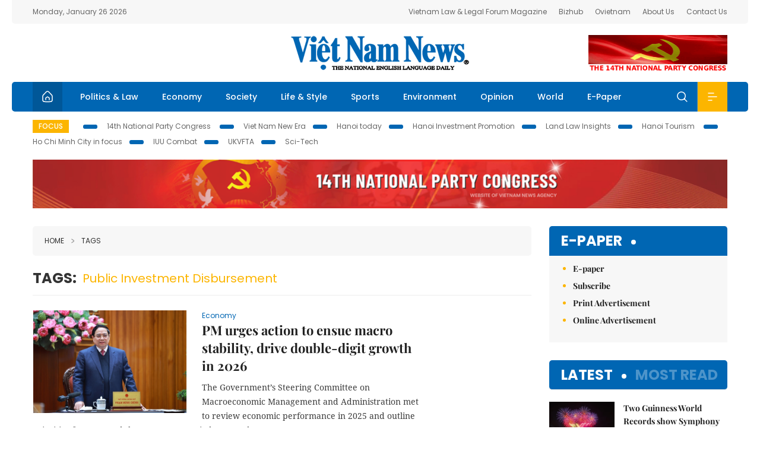

--- FILE ---
content_type: text/html; charset=utf-8
request_url: https://vietnamnews.vn/tags/41239/public-investment-disbursement.html
body_size: 14796
content:
<!DOCTYPE html>
<html lang="en">
<head>
    <title></title>
    <meta http-equiv="Content-Type" content="text/html; charset=utf-8" />
<meta http-equiv="REFRESH" content="3600" />
<meta name="robots" content="index,follow" />
<meta name="revisit-after" content="1 days" />
<meta name="copyright" content="VietNam News" />
<meta http-equiv="content-language" content="en" />
<meta content='width=device-width, initial-scale=1.0, user-scalable=yes' name='viewport' />
<link hreflang="en" rel="alternate" href="https://vietnamnews.vn" />
    
    <link rel="stylesheet" href="/template/desktop/styles/css/vnnews.css">
<link href="/css/vnn.desktop.css" rel="stylesheet" />
<script src="/template/desktop/js/jquery-3.5.1.min.js"></script>
<script src="/template/desktop/js/bootstrap.bundle.min.js"></script>
<script async src="/js/lazysizes.min.js"></script>

    
    <!-- Google tag (gtag.js) -->
<script async src="https://www.googletagmanager.com/gtag/js?id=G-HSL1JCKFJ5"></script>
<script>
    window.dataLayer = window.dataLayer || [];
    function gtag() { dataLayer.push(arguments); }
    gtag('js', new Date());
    gtag('config', 'G-HSL1JCKFJ5');
</script>

</head>
<body>

    <header class="site-header">
        <div class="topbar">
            <div class="l-grid d-flex">
                <div class="me-auto">Monday, January 26 2026</div> 
                <ul class="ms-auto">
                    <li><a href="http://vietnamlawmagazine.vn">Vietnam Law & Legal Forum Magazine</a></li>
                    <li><a href="https://bizhub.vietnamnews.vn">Bizhub</a></li>
                    <li><a href="https://ovietnam.vietnamnews.vn">Ovietnam</a></li>
                    <li><a href="/about-us.html">About Us</a></li>
                    <li><a href="/contact-us.html">Contact Us</a></li>
                </ul>
            </div>
        </div>

        <div class="l-grid site-header__content">
            <div class="me-auto">
                
            </div>
            <h1><a href="/" class="logo" title="Việt Nam News">Việt Nam News</a></h1>
            <div class="ms-auto">
                <a href='https://vietnamnews.vn/topic/14th-national-party-congress/34' onclick='writeLogging("adv","https://vietnamnews.vn/topic/14th-national-party-congress/34",58)' target='_blank'><img class='lazyload' data-src='https://image.vietnamnews.vn/MediaUpload/Media/2026/01/19/01202619171413-14th19january.gif' width='234' height='60'  alt=''></a>
            </div>
        </div>

        <nav class="navbar site-header__nav">
            <div class="container-fluid l-grid">
                
<a href="/" class="home active"><i class="spr spr--home"></i></a>
    <a href="https://vietnamnews.vn/politics-laws" class="nav-item">Politics &amp; Law</a>
    <a href="https://vietnamnews.vn/economy" class="nav-item">Economy</a>
    <a href="https://vietnamnews.vn/society" class="nav-item">Society</a>
    <a href="https://vietnamnews.vn/life-style" class="nav-item">Life &amp; Style</a>
    <a href="https://vietnamnews.vn/sports" class="nav-item">Sports</a>
    <a href="https://vietnamnews.vn/environment" class="nav-item">Environment</a>
    <a href="https://vietnamnews.vn/opinion" class="nav-item">Opinion</a>
    <a href="https://vietnamnews.vn/world" class="nav-item">World</a>
<a href="/e-paper" class="nav-item">E-Paper</a>
<div class="nav-ultilites">
    <div class="position-relative">
        <div class="search-form">
            <input id="txtSearchDefault" class="form-control" placeholder="Keyword" onkeydown="searchDataDefaultEnter(this)">
            <a onclick="searchDataDefault()" class="search-icon"><i class="spr spr--search"></i></a>
        </div>

    </div>
   
    <div class="dropdown">
        <a  class="menu-icon" id="menu_dropdown"><i class="spr spr--menu"></i></a>
        <div class="dropdown-menu">
            <div class="row l-grid menu-list">

                <div class="col">
                                <div class="mb-4"><a href="https://vietnamnews.vn/brandinfo" class="menu-heading">Brandinfo</a></div>
                                <div class="mb-4">
                                    <a href="https://vietnamnews.vn/sunday" class="menu-heading">Sunday/Weekend</a>
                                        <a href="https://vietnamnews.vn/sunday-features" class="menu-item">Features</a>
                                </div>
                                <div class="mb-4"><a href="https://vietnamnews.vn/travel" class="menu-heading">Travel</a></div>
                </div>
                <div class="col">
                                <div class="mb-4"><a href="https://vietnamnews.vn/politics-laws" class="menu-heading">Politics &amp; Law</a></div>
                                <div class="mb-4"><a href="https://vietnamnews.vn/society" class="menu-heading">Society</a></div>
                                <div class="mb-4">
                                    <a href="https://vietnamnews.vn/economy" class="menu-heading">Economy</a>
                                        <a href="https://vietnamnews.vn/economy-business-beat" class="menu-item">Business Beat</a>
                                        <a href="https://vietnamnews.vn/economy-talking-shop" class="menu-item">Talking Shop</a>
                                </div>
                </div>
                <div class="col">
                                <div class="mb-4"><a href="https://vietnamnews.vn/environment" class="menu-heading">Environment</a></div>
                                <div class="mb-4"><a href="https://vietnamnews.vn/talk-around-town" class="menu-heading">Talk Around Town</a></div>
                                <div class="mb-4">
                                    <a href="https://vietnamnews.vn/opinion" class="menu-heading">Opinion</a>
                                        <a href="https://vietnamnews.vn/opinion-outlook" class="menu-item">Outlook</a>
                                        <a href="https://vietnamnews.vn/opinion-op-ed" class="menu-item">Op-Ed</a>
                                        <a href="https://vietnamnews.vn/opinion-in-the-spotlight" class="menu-item">In the Spotlight</a>
                                </div>
                </div>
                <div class="col">
                                <div class="mb-4">
                                    <a href="https://vietnamnews.vn/life-style" class="menu-heading">Life &amp; Style</a>
                                        <a href="https://vietnamnews.vn/life-style-expat-corner" class="menu-item">Expat Corner</a>
                                        <a href="https://vietnamnews.vn/life-style-nom-nom" class="menu-item">nom-nom</a>
                                </div>
                                <div class="mb-4"><a href="https://vietnamnews.vn/world" class="menu-heading">World</a></div>
                                <div class="mb-4"><a href="https://vietnamnews.vn/sports" class="menu-heading">Sports</a></div>
                </div>
                <div class="col">
                    <div class="mb-4"><a href="/video.html" class="menu-heading">Video</a></div>
                    <div class="mb-4"><a href="/gallery.html" class="menu-heading">Photo</a></div>
                    <div class="mb-4"><a href="/e-paper" class="menu-heading">E-Paper</a></div>
                </div>
            </div>
        </div>
    </div>
</div>


            </div>
        </nav>
    </header>   <!-- end .site-header -->
    <div class="site-content">
        <div class="l-grid">
            <div class="trending">
                <a style="cursor:pointer" href="/list-of-topics.html"><label>Focus</label></a>
                    <a href="https://vietnamnews.vn/topic/14th-national-party-congress/34">14th National Party Congress </a>
    <a href="https://vietnamnews.vn/topic/Viet Nam-New-Era/31">Viet Nam New Era</a>
    <a href="https://vietnamnews.vn/topic/hanoi-today/17">Hanoi today</a>
    <a href="https://vietnamnews.vn/topic/ha-noi-investment-promotion/25">Hanoi Investment Promotion</a>
    <a href="https://vietnamnews.vn/topic/Land Law Insights/29">Land Law Insights</a>
    <a href="https://vietnamnews.vn/topic/ha-noi-tourism/26">Hanoi Tourism </a>
    <a href="https://vietnamnews.vn/topic/ho-chi-minh-city-in-focus/18">Ho Chi Minh City in focus</a>
    <a href="https://vietnamnews.vn/topic/iuu-combat/36">IUU Combat</a>
    <a href="https://vietnamnews.vn/topic/ukvfta/11">UKVFTA</a>
    <a href="https://vietnamnews.vn/topic/science-tech/33">Sci-Tech</a>

               
            </div>
                    <div class="top-adv-pos">
            <div class="banner">
                <a href="https://vietnamnews.vn/topic/14th-national-party-congress/34" target="_blank"><img width="100%" src="https://image.vietnamnews.vn/MediaUpload/Media/2026/01/20/01202620100105-banner-header-xiv_en_v3.png" alt=""></a>
            </div>
        </div>

        </div>
        
<div class="l-grid">
   
    <div class="l-content category">
        <div class="breadcrumbs">
            <div class="breadcrumbs__item">
                <a href="/">Home</a>
                <a href="#"><i class="spr spr--arrow-right"></i>Tags</a>
            </div>
        </div>

        <div class="keyword">
            <label>Tags:</label>
            <span>public investment disbursement</span>
        </div>

        <div class="d-flex">
            <div class="timeline">
                    <article class="story">
<a href="https://vietnamnews.vn/economy/1764538/pm-urges-action-to-ensue-macro-stability-drive-double-digit-growth-in-2026.html" class="story__thumb"><img class="lazyload" data-src="https://image.vietnamnews.vn/uploadvnnews/Article/2026/1/26/480894_pm.jpg" src="/images/vnn.jpg" alt=""></a>                        <a href="https://vietnamnews.vn/economy" class="story__link">Economy</a>
                        <h2><a href="https://vietnamnews.vn/economy/1764538/pm-urges-action-to-ensue-macro-stability-drive-double-digit-growth-in-2026.html" class="story__title">PM urges action to ensue macro stability, drive double-digit growth in 2026</a></h2>
                        <div class="summary">The Government’s Steering Committee on Macroeconomic Management and Administration met to review economic performance in 2025 and outline priorities for 2026 and the 2026–2030 period on Monday.</div>
                    </article>
                    <article class="story">
<a href="https://vietnamnews.vn/politics-laws/1764494/pm-urges-stronger-efforts-to-achieve-2026-economic-growth-targets.html" class="story__thumb"><img class="lazyload" data-src="https://image.vietnamnews.vn/uploadvnnews/Article/2026/1/25/480619_5385756037857442_tet.jpg" src="/images/vnn.jpg" alt=""></a>                        <a href="https://vietnamnews.vn/politics-laws" class="story__link">Politics &amp; Law</a>
                        <h2><a href="https://vietnamnews.vn/politics-laws/1764494/pm-urges-stronger-efforts-to-achieve-2026-economic-growth-targets.html" class="story__title">PM urges stronger efforts to achieve 2026 economic growth targets</a></h2>
                        <div class="summary">State budget revenue in 2026 is targeted to rise by at least 10 per cent compared with the 2025 estimate. Tax and fee reductions and land rental support will be extended to assist people and businesses, especially small and medium-sized enterprises (SMEs).</div>
                    </article>
                    <article class="story">
<a href="https://vietnamnews.vn/economy/1764210/can-tho-pins-growth-ambitions-on-accelerated-energy-projects.html" class="story__thumb"><img class="lazyload" data-src="https://image.vietnamnews.vn/uploadvnnews/Article/2026/1/21/476586_CH1.jpg" src="/images/vnn.jpg" alt=""></a>                        <a href="https://vietnamnews.vn/economy" class="story__link">Economy</a>
                        <h2><a href="https://vietnamnews.vn/economy/1764210/can-tho-pins-growth-ambitions-on-accelerated-energy-projects.html" class="story__title">C&#x1EA7;n Th&#x1A1; pins growth ambitions on accelerated energy projects</a></h2>
                        <div class="summary">Cần Thơ City has identified the acceleration of major energy projects as a central driver to regain high growth momentum, with the city targeting gross regional domestic product (GRDP) growth of 10–10.5 per cent in 2026.</div>
                    </article>
                    <article class="story">
<a href="https://vietnamnews.vn/politics-laws/1764047/ha-noi-pioneers-turning-14th-national-party-congress-visions-into-reality.html" class="story__thumb"><img class="lazyload" data-src="https://image.vietnamnews.vn/MediaUpload/Medium/2026/01/20/075119_218-13-48-54.jpg" src="/images/vnn.jpg" alt=""></a>                        <a href="https://vietnamnews.vn/politics-laws" class="story__link">Politics &amp; Law</a>
                        <h2><a href="https://vietnamnews.vn/politics-laws/1764047/ha-noi-pioneers-turning-14th-national-party-congress-visions-into-reality.html" class="story__title">H&#xE0; N&#x1ED9;i pioneers turning 14th National Party Congress&#x2019; visions into reality</a></h2>
                        <div class="summary">Politburo member, Secretary of the Hà Nội Party Committee Nguyễn Duy Ngọc speaks to Vietnam News Agency about the city’s outstanding achievements in the past tenure and determination to fully play its role as the nation’s central hub and driving force.</div>
                    </article>
                    <article class="story">
<a href="https://vietnamnews.vn/economy/1763750/vn-economic-growth-in-2026-to-rely-on-domestic-consumption.html" class="story__thumb"><img class="lazyload" data-src="https://image.vietnamnews.vn/MediaUpload/Medium/2026/01/15/113429_sieuthi.png" src="/images/vnn.jpg" alt=""></a>                        <a href="https://vietnamnews.vn/economy" class="story__link">Economy</a>
                        <h2><a href="https://vietnamnews.vn/economy/1763750/vn-economic-growth-in-2026-to-rely-on-domestic-consumption.html" class="story__title">VN economic growth in 2026 to rely on domestic consumption</a></h2>
                        <div class="summary">Việt Nam’s growth prospects for 2026 will largely depend on the recovery of domestic demand, the effectiveness of policy implementation and the continued role of public investment as a key growth driver.</div>
                    </article>
                    <article class="story">
<a href="https://vietnamnews.vn/opinion/1763773/hcm-city-chairman-outlines-vision-for-next-super-city-growth-phase.html" class="story__thumb"><img class="lazyload" data-src="https://image.vietnamnews.vn/uploadvnnews/Article/2026/1/15/478271_5376960117151264_IMG_8224.JPG" src="/images/vnn.jpg" alt=""></a>                        <a href="https://vietnamnews.vn/opinion" class="story__link">Opinion</a>
                        <h2><a href="https://vietnamnews.vn/opinion/1763773/hcm-city-chairman-outlines-vision-for-next-super-city-growth-phase.html" class="story__title">HCM City chairman outlines vision for next &#x2018;super city&#x2019; growth phase</a></h2>
                        <div class="summary">Accounting for 23.5 per cent of national GDP and nearly one-third of State budget revenue, HCM City closed 2025 with record-breaking results, overcoming major challenges posed by administrative restructuring and the expansion of its development space.</div>
                    </article>
                    <article class="story">
<a href="https://vietnamnews.vn/opinion/1763610/solid-economic-foundations-for-vietnam-s-new-development-phase-argentinian-journalist.html" class="story__thumb"><img class="lazyload" data-src="https://image.vietnamnews.vn/uploadvnnews/Article/2026/1/12/477647_vna.jpg" src="/images/vnn.jpg" alt=""></a>                        <a href="https://vietnamnews.vn/opinion" class="story__link">Opinion</a>
                        <h2><a href="https://vietnamnews.vn/opinion/1763610/solid-economic-foundations-for-vietnam-s-new-development-phase-argentinian-journalist.html" class="story__title">Solid economic foundations for Vietnam&#x2019;s new development phase: Argentinian journalist</a></h2>
                        <div class="summary">The Argentine expert placed particular emphasis on Việt Nam’s strong post-pandemic recovery, with growth rates among the highest in Asia.</div>
                    </article>
                    <article class="story">
<a href="https://vietnamnews.vn/society/1763565/investing-in-educational-infrastructure-in-mountainous-areas-promotes-equal-access-to-education-pm.html" class="story__thumb"><img class="lazyload" data-src="https://image.vietnamnews.vn/uploadvnnews/Article/2026/1/11/477382_5373813305410852_vna_potal_thu_tuong_du_le_khoi_cong_du_an_dau_tu_co_so_vat_chat_cho_truong_pho_thong_vung_cao_viet_bac__8523870.jpg" src="/images/vnn.jpg" alt=""></a>                        <a href="https://vietnamnews.vn/society" class="story__link">Society</a>
                        <h2><a href="https://vietnamnews.vn/society/1763565/investing-in-educational-infrastructure-in-mountainous-areas-promotes-equal-access-to-education-pm.html" class="story__title">Investing in educational infrastructure in mountainous areas promotes equal access to education: PM</a></h2>
                        <div class="summary">The Government leader called on the military and public security forces, and local political and mass organisations to join hands in building, repairing and upgrading school facilities so that students can enjoy the best possible learning conditions.

</div>
                    </article>
                    <article class="story">
<a href="https://vietnamnews.vn/economy/1763410/the-quest-for-strategic-autonomy.html" class="story__thumb"><img class="lazyload" data-src="https://image.vietnamnews.vn/uploadvnnews/Article/2026/1/8/476656_VoTriThanh.JPG" src="/images/vnn.jpg" alt=""></a>                        <a href="https://vietnamnews.vn/economy" class="story__link">Economy</a>
                        <h2><a href="https://vietnamnews.vn/economy/1763410/the-quest-for-strategic-autonomy.html" class="story__title">The quest for strategic autonomy</a></h2>
                        <div class="summary">Economic development, when anchored in structural reform, institutional strength, and long-term resilience, becomes the most powerful instrument of autonomy in an uncertain world.</div>
                    </article>
                    <article class="story">
<a href="https://vietnamnews.vn/economy/1763408/sci-tech-to-reshape-viet-nam-s-growth-path.html" class="story__thumb"><img class="lazyload" data-src="https://image.vietnamnews.vn/uploadvnnews/Article/2026/1/8/476748_IT.jpg" src="/images/vnn.jpg" alt=""></a>                        <a href="https://vietnamnews.vn/economy" class="story__link">Economy</a>
                        <h2><a href="https://vietnamnews.vn/economy/1763408/sci-tech-to-reshape-viet-nam-s-growth-path.html" class="story__title">Sci-tech to reshape Vi&#x1EC7;t Nam&#x2019;s growth path</a></h2>
                        <div class="summary">Resolution 57 on science and technology, innovation and digital transformation has delivered significant measurable results in the first year of implementation.</div>
                    </article>
                    <article class="story">
<a href="https://vietnamnews.vn/economy/1763485/people-s-rights-interests-must-never-be-overlooked-pm.html" class="story__thumb"><img class="lazyload" data-src="https://image.vietnamnews.vn/uploadvnnews/Article/2026/1/9/477142_5372265878348679_pham-minh-chinh-1.jpg" src="/images/vnn.jpg" alt=""></a>                        <a href="https://vietnamnews.vn/economy" class="story__link">Economy</a>
                        <h2><a href="https://vietnamnews.vn/economy/1763485/people-s-rights-interests-must-never-be-overlooked-pm.html" class="story__title">People&#x2019;s rights, interests must never be overlooked: PM</a></h2>
                        <div class="summary">The Prime Minister underlined that public investment has consistently been identified as a key political task, with public investment disbursement results serving as one of the criteria for evaluating officials under Party regulations. </div>
                    </article>
                    <article class="story">
<a href="https://vietnamnews.vn/economy/1763480/pm-orders-sharp-cut-in-state-funded-projects-caps-2026-2030-total-at-3-000.html" class="story__thumb"><img class="lazyload" data-src="https://image.vietnamnews.vn/uploadvnnews/Article/2026/1/9/477137_5372260001985218_pm1.jpg" src="/images/vnn.jpg" alt=""></a>                        <a href="https://vietnamnews.vn/economy" class="story__link">Economy</a>
                        <h2><a href="https://vietnamnews.vn/economy/1763480/pm-orders-sharp-cut-in-state-funded-projects-caps-2026-2030-total-at-3-000.html" class="story__title">PM orders sharp cut in State-funded projects, caps 2026&#x2013;2030 total at 3,000</a></h2>
                        <div class="summary">Public investment disbursement in 2025 topped VNĐ755 trillion by the late December, or 83.7 per cent of the PM’s assigned plan, higher than the same period in 2024 but still short of expectations.</div>
                    </article>
                    <article class="story">
<a href="https://vietnamnews.vn/economy/1763409/international-financial-institutions-optimistic-about-viet-nam-s-2026-growth.html" class="story__thumb"><img class="lazyload" data-src="https://image.vietnamnews.vn/uploadvnnews/Article/2026/1/8/476983_5371319901185968_image.png" src="/images/vnn.jpg" alt=""></a>                        <a href="https://vietnamnews.vn/economy" class="story__link">Economy</a>
                        <h2><a href="https://vietnamnews.vn/economy/1763409/international-financial-institutions-optimistic-about-viet-nam-s-2026-growth.html" class="story__title">International financial institutions optimistic about Vi&#x1EC7;t Nam&#x2019;s 2026 growth</a></h2>
                        <div class="summary">Official statistics show that the country’s gross domestic product (GDP) expanded by more than 8 per cent last year, well above initial expectations, placing Việt Nam among Southeast Asia’s fastest-growing economies and one of the region’s most dynamic performers.</div>
                    </article>
                    <article class="story">
<a href="https://vietnamnews.vn/economy/1763301/hcm-city-targets-growth-of-over-10-in-2026.html" class="story__thumb"><img class="lazyload" data-src="https://image.vietnamnews.vn/uploadvnnews/Article/2026/1/7/476563_vna_potal_tp_ho_chi_minh_tong_ket_thuc_hien_ktxh_nam_2025_va_trien_khai_nhiem_vu_2026_8514695.jpg" src="/images/vnn.jpg" alt=""></a>                        <a href="https://vietnamnews.vn/economy" class="story__link">Economy</a>
                        <h2><a href="https://vietnamnews.vn/economy/1763301/hcm-city-targets-growth-of-over-10-in-2026.html" class="story__title">HCM City targets growth of over 10%&#xA0;in 2026</a></h2>
                        <div class="summary">HCM City has set a target of more than 10 per cent economic growth in 2026, seeking double-digit expansion in line with central government requirements, city leaders said at a conference on January 6.</div>
                    </article>
                    <article class="story">
<a href="https://vietnamnews.vn/economy/1763276/finance-sector-must-take-lead-in-renewing-mindset-institutions-pm.html" class="story__thumb"><img class="lazyload" data-src="https://image.vietnamnews.vn/uploadvnnews/Article/2026/1/6/476505_5369691638497474_image.png" src="/images/vnn.jpg" alt=""></a>                        <a href="https://vietnamnews.vn/economy" class="story__link">Economy</a>
                        <h2><a href="https://vietnamnews.vn/economy/1763276/finance-sector-must-take-lead-in-renewing-mindset-institutions-pm.html" class="story__title">Finance sector must take lead in renewing mindset, institutions: PM </a></h2>
                        <div class="summary">PM Phạm Minh Chính stressed the need to turn institutions from a “bottleneck” into a national competitive advantage, and to shift from a “management” mindset to one of “creating and nurturing a development ecosystem.”</div>
                    </article>
                    <article class="story">
<a href="https://vietnamnews.vn/economy/1763272/construction-high-quality-steel-sales-hit-record-585-000-tonnes-in-december.html" class="story__thumb"><img class="lazyload" data-src="https://image.vietnamnews.vn/uploadvnnews/Article/2026/1/6/476442_5369474751516507_Th&#xE9;p x&#xE2;y d&#x1EF1;ng H&#xF2;a Ph&#xE1;t.JPG" src="/images/vnn.jpg" alt=""></a>                        <a href="https://vietnamnews.vn/economy" class="story__link">Economy</a>
                        <h2><a href="https://vietnamnews.vn/economy/1763272/construction-high-quality-steel-sales-hit-record-585-000-tonnes-in-december.html" class="story__title">Construction, high-quality steel sales hit record 585,000 tonnes in December</a></h2>
                        <div class="summary">This marked the highest-ever monthly sales level for Hòa Phát’s construction steel in the region.</div>
                    </article>
                    <article class="story">
<a href="https://vietnamnews.vn/economy/1763208/viet-nam-s-2025-cpi-rises-3-31-within-national-assembly-s-target.html" class="story__thumb"><img class="lazyload" data-src="https://image.vietnamnews.vn/uploadvnnews/Article/2026/1/6/476301_5369245690018683_food CPI.jpg" src="/images/vnn.jpg" alt=""></a>                        <a href="https://vietnamnews.vn/economy" class="story__link">Economy</a>
                        <h2><a href="https://vietnamnews.vn/economy/1763208/viet-nam-s-2025-cpi-rises-3-31-within-national-assembly-s-target.html" class="story__title">Vi&#x1EC7;t Nam&#x27;s 2025 CPI rises 3.31%, within National Assembly&#x2019;s target</a></h2>
                        <div class="summary">December CPI increased by 0.19 per cent compared to November and 3.48 per cent year-on-year. </div>
                    </article>
                    <article class="story">
<a href="https://vietnamnews.vn/economy/1733174/tay-ninh-province-enters-new-development-stage-after-strong-achievements-in-2025.html" class="story__thumb"><img class="lazyload" data-src="https://image.vietnamnews.vn/uploadvnnews/Article/2026/1/5/475995_tnchair.jpg" src="/images/vnn.jpg" alt=""></a>                        <a href="https://vietnamnews.vn/economy" class="story__link">Economy</a>
                        <h2><a href="https://vietnamnews.vn/economy/1733174/tay-ninh-province-enters-new-development-stage-after-strong-achievements-in-2025.html" class="story__title">T&#xE2;y Ninh Province enters&#xA0;new development stage after strong achievements in 2025</a></h2>
                        <div class="summary">Tây Ninh Province achieved many outstanding highlights in 2025, affirming the province as a bright spot for development in the Southeast region.</div>
                    </article>
                    <article class="story">
<a href="https://vietnamnews.vn/economy/1733024/macro-economic-stability-underpins-growth-in-the-years-ahead.html" class="story__thumb"><img class="lazyload" data-src="https://image.vietnamnews.vn/uploadvnnews/Article/2025/12/31/475495_z73835469198345aa0498d28ee0070a8.png" src="/images/vnn.jpg" alt=""></a>                        <a href="https://vietnamnews.vn/economy" class="story__link">Economy</a>
                        <h2><a href="https://vietnamnews.vn/economy/1733024/macro-economic-stability-underpins-growth-in-the-years-ahead.html" class="story__title">Macro-economic stability underpins growth in the years ahead</a></h2>
                        <div class="summary">As global economic conditions remain volatile, Việt Nam faces the dual task of maintaining macroeconomic stability while creating enough space for high and sustainable growth in 2026 and the years ahead.</div>
                    </article>
                    <article class="story">
<a href="https://vietnamnews.vn/economy/1733020/agriculture-environment-remain-key-pillars-of-national-economy-pm.html" class="story__thumb"><img class="lazyload" data-src="https://image.vietnamnews.vn/MediaUpload/Medium/2025/12/31/12202531221724_gial.jpg" src="/images/vnn.jpg" alt=""></a>                        <a href="https://vietnamnews.vn/economy" class="story__link">Economy</a>
                        <h2><a href="https://vietnamnews.vn/economy/1733020/agriculture-environment-remain-key-pillars-of-national-economy-pm.html" class="story__title">Agriculture, environment remain key pillars of national economy: PM</a></h2>
                        <div class="summary">Prime Minister Phạm Minh Chính on December 31 attended a conference reviewing the performance of the agriculture and environment sector in 2025 and the 2021–25 period, and outlining tasks for 2026.</div>
                    </article>

                <div class="pag">
                    <nav aria-label="Page navigation">
                        <ul class="pagination">
                                    <li class="page-item active"><a class="page-link">1</a></li>
                                    <li class="page-item"><a class="page-link" href="https://vietnamnews.vn/tags/41239/41239.html?p=2">2</a></li>
                                    <li class="page-item"><a class="page-link" href="https://vietnamnews.vn/tags/41239/41239.html?p=3">3</a></li>
                                    <li class="page-item"><a class="page-link" href="https://vietnamnews.vn/tags/41239/41239.html?p=4">4</a></li>
                                    <li class="page-item"><a class="page-link" href="https://vietnamnews.vn/tags/41239/41239.html?p=5">5</a></li>
                                <li class="page-item">
                                    <a class="page-link" href="https://vietnamnews.vn/tags/41239/41239.html?p=2" aria-label="Next">
                                        <span aria-hidden="true">&raquo;</span>
                                    </a>
                                </li>
                          
                        </ul>
                    </nav>
                   
                </div>
            </div>

            <div class="col-160">
            </div>
        </div>  <!-- end timeline -->
    </div>

    <div class="sidebar">
        <section class="aside has-bg">
    <header class="aside__heading">
        <h3><a class="heading" href="/e-paper">E-paper</a></h3>
    </header>
    <div class="aside__content">
        <ul class="event-list">
            <li><a href="/e-paper">E-paper</a></li>
            <li><a href="https://image.vietnamnews.vn/MediaUpload/Doc/subscription-vns.doc">Subscribe</a></li>
            <li><a target="_blank" href="https://image.vietnamnews.vn/MediaUpload/Doc/printing-adv-rates.jpg">Print Advertisement</a></li>
            <li><a target="_blank" href="https://image.vietnamnews.vn/MediaUpload/Doc/online-adv-rates.jpg">Online Advertisement</a></li>
        </ul>
    </div>
</section>
        
<section class="aside aside--latest">
    <ul class="nav nav-tabs" id="latestTab" role="tablist">
        <li class="nav-item" role="presentation">
            <button class="nav-link active" id="latest-tab" data-bs-toggle="tab" data-bs-target="#latest" type="button" role="tab" aria-controls="latest" aria-selected="true">Latest</button>
        </li>
        <li class="nav-item" role="presentation">
            <button class="nav-link" id="mostread-tab" data-bs-toggle="tab" data-bs-target="#mostread" type="button" role="tab" aria-controls="mostread" aria-selected="false">Most read</button>
        </li>
    </ul>
    <div class="tab-content">
        <div class="tab-pane fade show active" id="latest" role="tabpanel" aria-labelledby="latest-tab">
                <article class="story">
<a href="https://vietnamnews.vn/brandinfo/1764568/two-guinness-world-records-show-symphony-of-the-green-island-wins-double-honors-at-blooloop-innovation-awards-2025.html" class="story__thumb"><img class="lazyload" data-src="https://image.vietnamnews.vn/MediaUpload/Medium/2026/01/26/173707_1.JPG" src="/images/vnn.jpg" alt=""></a>                    <h2><a href="https://vietnamnews.vn/brandinfo/1764568/two-guinness-world-records-show-symphony-of-the-green-island-wins-double-honors-at-blooloop-innovation-awards-2025.html" class="story__title">Two Guinness World Records show Symphony of the Green Island wins double honors at Blooloop Innovation Awards 2025</a></h2>
                    <div class="number">1.</div>
                </article>
                <article class="story">
<a href="https://vietnamnews.vn/politics-laws/1764567/ec-president-s-visit-marks-key-moment-for-viet-nam-eu-relations-diplomat.html" class="story__thumb"><img class="lazyload" data-src="https://image.vietnamnews.vn/uploadvnnews/Article/2026/1/26/480978_5386764703769411_nvt.jpg" src="/images/vnn.jpg" alt=""></a>                    <h2><a href="https://vietnamnews.vn/politics-laws/1764567/ec-president-s-visit-marks-key-moment-for-viet-nam-eu-relations-diplomat.html" class="story__title">EC President&#x2019;s visit marks key moment for Vi&#x1EC7;t Nam&#x2013;EU relations: diplomat</a></h2>
                    <div class="number">2.</div>
                </article>
                <article class="story">
<a href="https://vietnamnews.vn/politics-laws/1764566/numerous-illegal-stays-uncovered-in-hcm-city-sweep.html" class="story__thumb"><img class="lazyload" data-src="https://image.vietnamnews.vn/uploadvnnews/Article/2026/1/26/480952_5386717188441620_z7466927513913-c501ac8f4a001284f63acd2644ba42c0-003245.jpg" src="/images/vnn.jpg" alt=""></a>                    <h2><a href="https://vietnamnews.vn/politics-laws/1764566/numerous-illegal-stays-uncovered-in-hcm-city-sweep.html" class="story__title">Numerous illegal stays uncovered in HCM City sweep</a></h2>
                    <div class="number">3.</div>
                </article>
                <article class="story">
<a href="https://vietnamnews.vn/economy/1764564/market-extends-losses-vn-index-falls-by-nearly-30-points.html" class="story__thumb"><img class="lazyload" data-src="https://image.vietnamnews.vn/uploadvnnews/Article/2026/1/26/480982_5386777627347238_vna_potal_gia_xang_giam_xuong_duoi_20000_donglit__7891746 (1).jpg" src="/images/vnn.jpg" alt=""></a>                    <h2><a href="https://vietnamnews.vn/economy/1764564/market-extends-losses-vn-index-falls-by-nearly-30-points.html" class="story__title">Market extends losses, VN-Index falls by nearly 30 points</a></h2>
                    <div class="number">4.</div>
                </article>
                <article class="story">
<a href="https://vietnamnews.vn/life-style/1764563/art-exhibition-welcomes-tet-in-ha-noi-s-old-quarter.html" class="story__thumb"><img class="lazyload" data-src="https://image.vietnamnews.vn/uploadvnnews/Article/2026/1/26/480966_5386752905253355_image.png" src="/images/vnn.jpg" alt=""></a>                    <h2><a href="https://vietnamnews.vn/life-style/1764563/art-exhibition-welcomes-tet-in-ha-noi-s-old-quarter.html" class="story__title">Art exhibition welcomes T&#x1EBF;t in H&#xE0; N&#x1ED9;i&#x2019;s old quarter</a></h2>
                    <div class="number">5.</div>
                </article>
        </div>
        <div class="tab-pane fade" id="mostread" role="tabpanel" aria-labelledby="mostread-tab">
        </div>
    </div>
</section>
    
    <div class="event">
        <a href="https://vietnamnews.vn/topic/science-tech/33" class="story__thumb">
<span>Sci-Tech</span>        </a>
        <ul class="event-list">
            <li><a href="https://vietnamnews.vn/politics-laws/1763748/achieving-net-zero-emissions-by-2050-is-a-political-mission-of-viet-nam-pm.html">Achieving net-zero emissions by 2050 is a political mission of Vi&#x1EC7;t Nam: PM</a></li>
                <li><a href="https://vietnamnews.vn/economy/1733105/digital-technology-industry-surpasses-2025-targets.html">Digital technology industry surpasses 2025 targets</a></li>
                <li><a href="https://vietnamnews.vn/economy/1733010/viet-nam-s-semiconductor-surge-underscores-mounting-demand-for-skilled-workers.html">Vi&#x1EC7;t Nam&#x2019;s semiconductor surge underscores mounting demand for skilled workers</a></li>
        </ul>
      
    </div>
    <div class="event">
        <a href="https://vietnamnews.vn/topic/hanoi-today/17" class="story__thumb">
<span>Hanoi today</span>        </a>
        <ul class="event-list">
            <li><a href="https://vietnamnews.vn/politics-laws/1728858/nguyen-duy-ngoc-assigned-as-secretary-of-ha-noi-party-committee.html">Nguy&#x1EC5;n Duy Ng&#x1ECD;c assigned as Secretary of H&#xE0; N&#x1ED9;i Party Committee</a></li>
                <li><a href="https://vietnamnews.vn/politics-laws/1727494/ha-noi-party-committee-for-2025-2030-term-has-75-members.html">H&#xE0; N&#x1ED9;i Party Committee for 2025-2030 term has 75 members</a></li>
                <li><a href="https://vietnamnews.vn/opinion/1727469/building-ha-noi-into-leading-cultural-industry-centre-in-asia.html">Building H&#xE0; N&#x1ED9;i into leading cultural industry centre in Asia</a></li>
        </ul>
      
    </div>
    <div class="event">
        <a href="https://vietnamnews.vn/topic/ha-noi-investment-promotion/25" class="story__thumb">
<span>Hanoi Investment Promotion</span>        </a>
        <ul class="event-list">
            <li><a href="https://vietnamnews.vn/economy/1763443/ha-noi-strengthens-smes-fdi-links.html">H&#xE0; N&#x1ED9;i strengthens SMEs-FDI links</a></li>
                <li><a href="https://vietnamnews.vn/economy/1732724/ha-noi-shopping-festival-2025-opens-to-boost-domestic-consumption.html">H&#xE0; N&#x1ED9;i shopping festival 2025 opens to boost domestic consumption</a></li>
                <li><a href="https://vietnamnews.vn/economy/1731523/ha-noi-rolls-out-new-incentives-to-accelerate-green-industrial-development.html">H&#xE0; N&#x1ED9;i rolls out new incentives to accelerate green industrial development</a></li>
        </ul>
      
    </div>
    <div class="event">
        <a href="https://vietnamnews.vn/topic/ha-noi-tourism/26" class="story__thumb">
<span>Hanoi Tourism </span>        </a>
        <ul class="event-list">
            <li><a href="https://vietnamnews.vn/society/1733140/ha-noi-tourism-off-to-a-flying-start-in-early-2026-revenue-tops-79m.html">H&#xE0; N&#x1ED9;i tourism off to a flying start in early 2026, revenue tops $79m</a></li>
                <li><a href="https://vietnamnews.vn/life-style/1732726/ha-noi-welcomes-more-than-33-7-million-visitors-in-2025.html">H&#xE0; N&#x1ED9;i welcomes more than 33.7 million visitors in 2025</a></li>
                <li><a href="https://vietnamnews.vn/life-style/1732340/ha-no-i-seeks-solutions-for-more-achievements-in-tourism-in-2026.html">Ha&#x300; N&#xF4;&#x323;i seeks solutions for more achievements in tourism in 2026 </a></li>
        </ul>
      
    </div>
    <div class="event">
        <a href="https://vietnamnews.vn/topic/brandinfo/6" class="story__thumb">
<img class="lazyload" data-src="https://image.vietnamnews.vn/uploadvnnews//Adv/2017/5/4/brand-info-pic-1.png" src="/images/vnn.jpg" alt=""><span>Brandinfo</span>        </a>
        <ul class="event-list">
            <li><a href="https://vietnamnews.vn/brandinfo/1764568/two-guinness-world-records-show-symphony-of-the-green-island-wins-double-honors-at-blooloop-innovation-awards-2025.html">Two Guinness World Records show Symphony of the Green Island wins double honors at Blooloop Innovation Awards 2025</a></li>
                <li><a href="https://vietnamnews.vn/brandinfo/1764542/thabico-partakes-in-gulfood-dubai-2026-showcasing-deep-processing-capability.html">Thabico partakes in Gulfood Dubai 2026, showcasing deep processing capability</a></li>
                <li><a href="https://vietnamnews.vn/brandinfo/1764264/sun-phuquoc-airways-launches-ticket-sales-for-its-first-international-route-bringing-phu-quoc-closer-to-the-world.html">Sun PhuQuoc Airways launches ticket sales for its first international route, bringing Ph&#xFA; Qu&#x1ED1;c closer to the world</a></li>
        </ul>
      
    </div>
    <div class="event">
        <a href="https://vietnamnews.vn/topic/scoop/7" class="story__thumb">
<img class="lazyload" data-src="https://image.vietnamnews.vn/uploadvnnews//Adv/2016/11/26/logosea.jpg" src="/images/vnn.jpg" alt=""><span>scoop</span>        </a>
        <ul class="event-list">
            <li><a href="https://vietnamnews.vn/society/1550168/journalists-work-to-spread-love-for-truong-sa.html">Journalists work to spread&#xA0;love for Tr&#x1B0;&#x1EDD;ng Sa</a></li>
                <li><a href="https://vietnamnews.vn/society/1550141/six-streets-in-ha-noi-to-be-named-after-truong-sa-archipelago-s-islands.html">Six streets in H&#xE0; N&#x1ED9;i to be named after Tr&#x1B0;&#x1EDD;ng Sa Archipelago&#x2019;s islands</a></li>
                <li><a href="https://vietnamnews.vn/politics-laws/1549929/viet-nam-concerned-about-recent-developments-in-east-sea-diplomat.html">Vi&#x1EC7;t Nam concerned about recent developments in East Sea: Diplomat</a></li>
        </ul>
      
    </div>
    <div class="event">
        <a href="https://vietnamnews.vn/topic/nomnom/8" class="story__thumb">
<img class="lazyload" data-src="https://image.vietnamnews.vn/uploadvnnews//Adv/2019/7/19/nomnom.jpg" src="/images/vnn.jpg" alt=""><span>nomnom</span>        </a>
        <ul class="event-list">
            <li><a href="https://vietnamnews.vn/life-style/1315216/let-s-get-spicey.html">Let&#x27;s get spicey</a></li>
                <li><a href="https://vietnamnews.vn/life-style/1311597/jelly-mooncake.html">Jelly mooncake</a></li>
                <li><a href="https://vietnamnews.vn/brand-info/1072373/how-virtual-learning-prepares-students-for-the-future-that-does-not-yet-exist.html">How virtual learning prepares students for the future that does not yet exist</a></li>
        </ul>
      
    </div>


   



    </div>
</div>


    </div>
    <footer class="site-footer">
        <div class="site-footer__menu">
            <div class="row l-grid menu-list">
                <div class="col">
                <div class="mb-4"><a href="https://vietnamnews.vn/brandinfo" class="menu-heading">Brandinfo</a></div>
                <div class="mb-4">
                    <a href="https://vietnamnews.vn/sunday" class="menu-heading">Sunday/Weekend</a>
                        <a href="https://vietnamnews.vn/sunday-features" class="menu-item">Features</a>
                </div>
                <div class="mb-4"><a href="https://vietnamnews.vn/travel" class="menu-heading">Travel</a></div>
                <div class="mb-4"><a href="https://vietnamnews.vn/politics-laws" class="menu-heading">Politics &amp; Law</a></div>
</div>
<div class="col">
                <div class="mb-4"><a href="https://vietnamnews.vn/society" class="menu-heading">Society</a></div>
                <div class="mb-4">
                    <a href="https://vietnamnews.vn/economy" class="menu-heading">Economy</a>
                        <a href="https://vietnamnews.vn/economy-business-beat" class="menu-item">Business Beat</a>
                        <a href="https://vietnamnews.vn/economy-talking-shop" class="menu-item">Talking Shop</a>
                </div>
                <div class="mb-4"><a href="https://vietnamnews.vn/environment" class="menu-heading">Environment</a></div>
                <div class="mb-4"><a href="https://vietnamnews.vn/talk-around-town" class="menu-heading">Talk Around Town</a></div>
                <div class="mb-4">
                    <a href="https://vietnamnews.vn/opinion" class="menu-heading">Opinion</a>
                        <a href="https://vietnamnews.vn/opinion-outlook" class="menu-item">Outlook</a>
                        <a href="https://vietnamnews.vn/opinion-op-ed" class="menu-item">Op-Ed</a>
                        <a href="https://vietnamnews.vn/opinion-in-the-spotlight" class="menu-item">In the Spotlight</a>
                </div>

</div>
<div class="col">
                <div class="mb-4">
                    <a href="https://vietnamnews.vn/life-style" class="menu-heading">Life &amp; Style</a>
                        <a href="https://vietnamnews.vn/life-style-expat-corner" class="menu-item">Expat Corner</a>
                        <a href="https://vietnamnews.vn/life-style-nom-nom" class="menu-item">nom-nom</a>
                </div>
                <div class="mb-4"><a href="https://vietnamnews.vn/world" class="menu-heading">World</a></div>
                <div class="mb-4"><a href="https://vietnamnews.vn/sports" class="menu-heading">Sports</a></div>
    <div class="mb-4"><a href="/video.html" class="menu-heading">Video</a></div>
    <div class="mb-4"><a href="/gallery.html" class="menu-heading">Photo</a></div>
    <div class="mb-4"><a href="/e-paper" class="menu-heading">E-Paper</a></div>
</div>

<div class="col">
    <a href="https://bizhub.vietnamnews.vn" title="bizhub"><img src="/template/desktop/styles/img/bizhub_logo.png" alt=""></a>
    <div class="row bizhub-cate">
        <a class="col menu-heading" href="https://bizhub.vietnamnews.vn/news">News</a>
        <a class="col menu-heading" href="https://bizhub.vietnamnews.vn/tech">Tech</a>
        <a class="col menu-heading" href="https://bizhub.vietnamnews.vn/banking">Banking</a>
        <a class="col menu-heading" href="https://bizhub.vietnamnews.vn/wheels">Wheels</a>
        <a class="col menu-heading" href="https://bizhub.vietnamnews.vn/property">Property</a>
        <a class="col menu-heading" href="https://bizhub.vietnamnews.vn/biz-guide">Biz Guide</a>
        <a class="col menu-heading" href="https://bizhub.vietnamnews.vn/markets">Markets</a>
        <a class="col menu-heading" href="https://bizhub.vietnamnews.vn/events">Events</a>
    </div>
</div>



            </div>
        </div>

        <div class="l-grid">
            <ul id="scroller">
                <li>
                    <a href="https://www.lecourrier.vn/" target="_blank"><img class="lazyload" data-src="https://vietnamnews.vn/template/desktop/styles/img/lecourrier.jpg" src="/images/vnn.jpg" alt=""></a>
                </li>
                <li>
                    <a href="https://www.vietnamplus.vn/" target="_blank"><img class="lazyload" data-src="https://vietnamnews.vn/template/desktop/styles/img/vc.jpg" src="/images/vnn.jpg" alt=""></a>
                </li>
                <li>
                    <a href="https://bnews.vn/" target="_blank"><img class="lazyload" data-src="https://vietnamnews.vn/template/desktop/styles/img/imgo.jpg" src="/images/vnn.jpg" alt=""></a>
                </li>
                <li>
                    <a href="https://vietnam.vnanet.vn/english/" target="_blank"><img class="lazyload" data-src="https://vietnamnews.vn/template/desktop/styles/img/logo-ba.png" src="/images/vnn.jpg" alt=""></a>
                </li>
                <li>
                    <a href="https://www.thethaovanhoa.vn/" target="_blank"><img class="lazyload" data-src="https://vietnamnews.vn/template/desktop/styles/img/ttvh.gif" src="/images/vnn.jpg" alt=""></a>
                </li>
                <li>
                    <a href="https://vnanet.vn/" target="_blank"><img class="lazyload" data-src="https://vietnamnews.vn/template/desktop/styles/img/_previmg.png" src="/images/vnn.jpg" alt=""></a>
                </li>
                <li>
                    <a href="https://vnews.gov.vn/" target="_blank"><img class="lazyload" data-src="https://vietnamnews.vn/template/desktop/styles/img/logo-vnews.jpg" src="/images/vnn.jpg" alt=""></a>
                </li>
                <li>
                    <a href="https://baotintuc.vn/" target="_blank"><img class="lazyload" data-src="https://vietnamnews.vn/template/desktop/styles/img/mset-tintuc-2010.jpg" src="/images/vnn.jpg" alt=""></a>
                </li>
                <li>
                    <a href="https://vietnamlawmagazine.vn/" target="_blank"><img class="lazyload" data-src="https://vietnamnews.vn/template/desktop/styles/img/vietnamlaw.gif" src="/images/vnn.jpg" alt=""></a>
                </li>
                <li>
                    <a href="https://dantocmiennui.vn/" target="_blank"><img class="lazyload" data-src="https://vietnamnews.vn/template/desktop/styles/img/dantocmiennui.jpg" src="/images/vnn.jpg" alt=""></a>
                </li>
                <li>
                    <a href="https://sachthongtan.vn/" target="_blank"><img class="lazyload" data-src="https://vietnamnews.vn/template/desktop/styles/img/logo-nxbtt2-1.png" src="/images/vnn.jpg" alt=""></a>
                </li>
                <li>
                    <a href="https://happyvietnam.vnanet.vn/en" target="_blank"><img src="https://vietnamnews.vn/template/desktop/styles/img/logo-happy-vietnam.jpg" alt="Happy Vietnam"></a>
                </li>
                <li>
                    <a href="https://bizhub.vn/" target="_blank"><img class="lazyload" data-src="https://vietnamnews.vn/template/desktop/styles/img/bizhub_logo.png" src="/images/vnn.jpg" alt=""></a>
                </li>
                <li>
                    <a href="https://ovietnam.vn/" target="_blank"><img class="lazyload" data-src="https://vietnamnews.vn/template/desktop/styles/img/ovietnam_logo.png" src="/images/vnn.jpg" alt=""></a>
                </li>
            </ul>
        </div>

        <div class="site-footer__info">
            <div class="d-flex l-grid">
                <p>
                    Copyrights 2012 Viet Nam News. All rights reserved.<br>
                    Add:79 Ly Thuong Kiet Street, Ha Noi, Viet Nam. Editor_In_Chief: Nguyen Minh<br>
                    Tel: 84-24-39332316 - Fax: 84-24-39332311 - E-mail: vnnews@vnagency.com.vn<br>
                    Publication Permit: 13/GP-BVHTTDL.
                </p>
                <div class="link">
                    <a href="/">Home</a>
                    <a id="sitemap-popup" style="cursor:pointer">Sitemap</a>
                    <a href="/about-us.html">About us</a>
                    <a href="/contact-us.html">Contact us</a>
                    <a href="/privacy.html">Privacy & Terms</a>
                    <a href="/rss">RSS</a>
                </div>
            </div>
        </div>
    </footer><!-- end .site-footer -->
    <a id="backtotop"><i class="spr spr--arrow-top"></i></a>
    <!-- JS -->
    
    <script src="/template/desktop/js/jquery.simplyscroll.min.js"></script>
    <!-- JS Slick -->
    <script src="/template/desktop/js/slick.min.js"></script>
    
    <!-- JS Custom -->
    <script src="/template/desktop/js/custom.js"></script>
    <script src="/template/desktop/js/search.js"></script>
    <script>
        function writeLogging(type, url, id) {  
        }
    </script>
    

</body>
</html>


--- FILE ---
content_type: text/javascript
request_url: https://vietnamnews.vn/js/lazysizes.min.js
body_size: 9651
content:
/*! lazysizes - v5.2.2 */

!function (e) { var t = function (u, D, f) { "use strict"; var k, H; if (function () { var e; var t = { lazyClass: "lazyload", loadedClass: "lazyloaded", loadingClass: "lazyloading", preloadClass: "lazypreload", errorClass: "lazyerror", autosizesClass: "lazyautosizes", srcAttr: "data-src", srcsetAttr: "data-srcset", sizesAttr: "data-sizes", minSize: 40, customMedia: {}, init: true, expFactor: 1.5, hFac: .8, loadMode: 2, loadHidden: true, ricTimeout: 0, throttleDelay: 125 }; H = u.lazySizesConfig || u.lazysizesConfig || {}; for (e in t) { if (!(e in H)) { H[e] = t[e] } } }(), !D || !D.getElementsByClassName) { return { init: function () { }, cfg: H, noSupport: true } } var O = D.documentElement, a = u.HTMLPictureElement, P = "addEventListener", $ = "getAttribute", q = u[P].bind(u), I = u.setTimeout, U = u.requestAnimationFrame || I, l = u.requestIdleCallback, j = /^picture$/i, r = ["load", "error", "lazyincluded", "_lazyloaded"], i = {}, G = Array.prototype.forEach, J = function (e, t) { if (!i[t]) { i[t] = new RegExp("(\\s|^)" + t + "(\\s|$)") } return i[t].test(e[$]("class") || "") && i[t] }, K = function (e, t) { if (!J(e, t)) { e.setAttribute("class", (e[$]("class") || "").trim() + " " + t) } }, Q = function (e, t) { var i; if (i = J(e, t)) { e.setAttribute("class", (e[$]("class") || "").replace(i, " ")) } }, V = function (t, i, e) { var a = e ? P : "removeEventListener"; if (e) { V(t, i) } r.forEach(function (e) { t[a](e, i) }) }, X = function (e, t, i, a, r) { var n = D.createEvent("Event"); if (!i) { i = {} } i.instance = k; n.initEvent(t, !a, !r); n.detail = i; e.dispatchEvent(n); return n }, Y = function (e, t) { var i; if (!a && (i = u.picturefill || H.pf)) { if (t && t.src && !e[$]("srcset")) { e.setAttribute("srcset", t.src) } i({ reevaluate: true, elements: [e] }) } else if (t && t.src) { e.src = t.src } }, Z = function (e, t) { return (getComputedStyle(e, null) || {})[t] }, s = function (e, t, i) { i = i || e.offsetWidth; while (i < H.minSize && t && !e._lazysizesWidth) { i = t.offsetWidth; t = t.parentNode } return i }, ee = function () { var i, a; var t = []; var r = []; var n = t; var s = function () { var e = n; n = t.length ? r : t; i = true; a = false; while (e.length) { e.shift()() } i = false }; var e = function (e, t) { if (i && !t) { e.apply(this, arguments) } else { n.push(e); if (!a) { a = true; (D.hidden ? I : U)(s) } } }; e._lsFlush = s; return e }(), te = function (i, e) { return e ? function () { ee(i) } : function () { var e = this; var t = arguments; ee(function () { i.apply(e, t) }) } }, ie = function (e) { var i; var a = 0; var r = H.throttleDelay; var n = H.ricTimeout; var t = function () { i = false; a = f.now(); e() }; var s = l && n > 49 ? function () { l(t, { timeout: n }); if (n !== H.ricTimeout) { n = H.ricTimeout } } : te(function () { I(t) }, true); return function (e) { var t; if (e = e === true) { n = 33 } if (i) { return } i = true; t = r - (f.now() - a); if (t < 0) { t = 0 } if (e || t < 9) { s() } else { I(s, t) } } }, ae = function (e) { var t, i; var a = 99; var r = function () { t = null; e() }; var n = function () { var e = f.now() - i; if (e < a) { I(n, a - e) } else { (l || r)(r) } }; return function () { i = f.now(); if (!t) { t = I(n, a) } } }, e = function () { var v, m, c, h, e; var y, z, g, p, C, b, A; var n = /^img$/i; var d = /^iframe$/i; var E = "onscroll" in u && !/(gle|ing)bot/.test(navigator.userAgent); var _ = 0; var w = 0; var N = 0; var M = -1; var x = function (e) { N--; if (!e || N < 0 || !e.target) { N = 0 } }; var W = function (e) { if (A == null) { A = Z(D.body, "visibility") == "hidden" } return A || !(Z(e.parentNode, "visibility") == "hidden" && Z(e, "visibility") == "hidden") }; var S = function (e, t) { var i; var a = e; var r = W(e); g -= t; b += t; p -= t; C += t; while (r && (a = a.offsetParent) && a != D.body && a != O) { r = (Z(a, "opacity") || 1) > 0; if (r && Z(a, "overflow") != "visible") { i = a.getBoundingClientRect(); r = C > i.left && p < i.right && b > i.top - 1 && g < i.bottom + 1 } } return r }; var t = function () { var e, t, i, a, r, n, s, l, o, u, f, c; var d = k.elements; if ((h = H.loadMode) && N < 8 && (e = d.length)) { t = 0; M++; for (; t < e; t++) { if (!d[t] || d[t]._lazyRace) { continue } if (!E || k.prematureUnveil && k.prematureUnveil(d[t])) { R(d[t]); continue } if (!(l = d[t][$]("data-expand")) || !(n = l * 1)) { n = w } if (!u) { u = !H.expand || H.expand < 1 ? O.clientHeight > 500 && O.clientWidth > 500 ? 500 : 370 : H.expand; k._defEx = u; f = u * H.expFactor; c = H.hFac; A = null; if (w < f && N < 1 && M > 2 && h > 2 && !D.hidden) { w = f; M = 0 } else if (h > 1 && M > 1 && N < 6) { w = u } else { w = _ } } if (o !== n) { y = innerWidth + n * c; z = innerHeight + n; s = n * -1; o = n } i = d[t].getBoundingClientRect(); if ((b = i.bottom) >= s && (g = i.top) <= z && (C = i.right) >= s * c && (p = i.left) <= y && (b || C || p || g) && (H.loadHidden || W(d[t])) && (m && N < 3 && !l && (h < 3 || M < 4) || S(d[t], n))) { R(d[t]); r = true; if (N > 9) { break } } else if (!r && m && !a && N < 4 && M < 4 && h > 2 && (v[0] || H.preloadAfterLoad) && (v[0] || !l && (b || C || p || g || d[t][$](H.sizesAttr) != "auto"))) { a = v[0] || d[t] } } if (a && !r) { R(a) } } }; var i = ie(t); var B = function (e) { var t = e.target; if (t._lazyCache) { delete t._lazyCache; return } x(e); K(t, H.loadedClass); Q(t, H.loadingClass); V(t, L); X(t, "lazyloaded") }; var a = te(B); var L = function (e) { a({ target: e.target }) }; var T = function (t, i) { try { t.contentWindow.location.replace(i) } catch (e) { t.src = i } }; var F = function (e) { var t; var i = e[$](H.srcsetAttr); if (t = H.customMedia[e[$]("data-media") || e[$]("media")]) { e.setAttribute("media", t) } if (i) { e.setAttribute("srcset", i) } }; var s = te(function (t, e, i, a, r) { var n, s, l, o, u, f; if (!(u = X(t, "lazybeforeunveil", e)).defaultPrevented) { if (a) { if (i) { K(t, H.autosizesClass) } else { t.setAttribute("sizes", a) } } s = t[$](H.srcsetAttr); n = t[$](H.srcAttr); if (r) { l = t.parentNode; o = l && j.test(l.nodeName || "") } f = e.firesLoad || "src" in t && (s || n || o); u = { target: t }; K(t, H.loadingClass); if (f) { clearTimeout(c); c = I(x, 2500); V(t, L, true) } if (o) { G.call(l.getElementsByTagName("source"), F) } if (s) { t.setAttribute("srcset", s) } else if (n && !o) { if (d.test(t.nodeName)) { T(t, n) } else { t.src = n } } if (r && (s || o)) { Y(t, { src: n }) } } if (t._lazyRace) { delete t._lazyRace } Q(t, H.lazyClass); ee(function () { var e = t.complete && t.naturalWidth > 1; if (!f || e) { if (e) { K(t, "ls-is-cached") } B(u); t._lazyCache = true; I(function () { if ("_lazyCache" in t) { delete t._lazyCache } }, 9) } if (t.loading == "lazy") { N-- } }, true) }); var R = function (e) { if (e._lazyRace) { return } var t; var i = n.test(e.nodeName); var a = i && (e[$](H.sizesAttr) || e[$]("sizes")); var r = a == "auto"; if ((r || !m) && i && (e[$]("src") || e.srcset) && !e.complete && !J(e, H.errorClass) && J(e, H.lazyClass)) { return } t = X(e, "lazyunveilread").detail; if (r) { re.updateElem(e, true, e.offsetWidth) } e._lazyRace = true; N++; s(e, t, r, a, i) }; var r = ae(function () { H.loadMode = 3; i() }); var l = function () { if (H.loadMode == 3) { H.loadMode = 2 } r() }; var o = function () { if (m) { return } if (f.now() - e < 999) { I(o, 999); return } m = true; H.loadMode = 3; i(); q("scroll", l, true) }; return { _: function () { e = f.now(); k.elements = D.getElementsByClassName(H.lazyClass); v = D.getElementsByClassName(H.lazyClass + " " + H.preloadClass); q("scroll", i, true); q("resize", i, true); q("pageshow", function (e) { if (e.persisted) { var t = D.querySelectorAll("." + H.loadingClass); if (t.length && t.forEach) { U(function () { t.forEach(function (e) { if (e.complete) { R(e) } }) }) } } }); if (u.MutationObserver) { new MutationObserver(i).observe(O, { childList: true, subtree: true, attributes: true }) } else { O[P]("DOMNodeInserted", i, true); O[P]("DOMAttrModified", i, true); setInterval(i, 999) } q("hashchange", i, true);["focus", "mouseover", "click", "load", "transitionend", "animationend"].forEach(function (e) { D[P](e, i, true) }); if (/d$|^c/.test(D.readyState)) { o() } else { q("load", o); D[P]("DOMContentLoaded", i); I(o, 2e4) } if (k.elements.length) { t(); ee._lsFlush() } else { i() } }, checkElems: i, unveil: R, _aLSL: l } }(), re = function () { var i; var n = te(function (e, t, i, a) { var r, n, s; e._lazysizesWidth = a; a += "px"; e.setAttribute("sizes", a); if (j.test(t.nodeName || "")) { r = t.getElementsByTagName("source"); for (n = 0, s = r.length; n < s; n++) { r[n].setAttribute("sizes", a) } } if (!i.detail.dataAttr) { Y(e, i.detail) } }); var a = function (e, t, i) { var a; var r = e.parentNode; if (r) { i = s(e, r, i); a = X(e, "lazybeforesizes", { width: i, dataAttr: !!t }); if (!a.defaultPrevented) { i = a.detail.width; if (i && i !== e._lazysizesWidth) { n(e, r, a, i) } } } }; var e = function () { var e; var t = i.length; if (t) { e = 0; for (; e < t; e++) { a(i[e]) } } }; var t = ae(e); return { _: function () { i = D.getElementsByClassName(H.autosizesClass); q("resize", t) }, checkElems: t, updateElem: a } }(), t = function () { if (!t.i && D.getElementsByClassName) { t.i = true; re._(); e._() } }; return I(function () { H.init && t() }), k = { cfg: H, autoSizer: re, loader: e, init: t, uP: Y, aC: K, rC: Q, hC: J, fire: X, gW: s, rAF: ee } }(e, e.document, Date); e.lazySizes = t, "object" == typeof module && module.exports && (module.exports = t) }("undefined" != typeof window ? window : {});